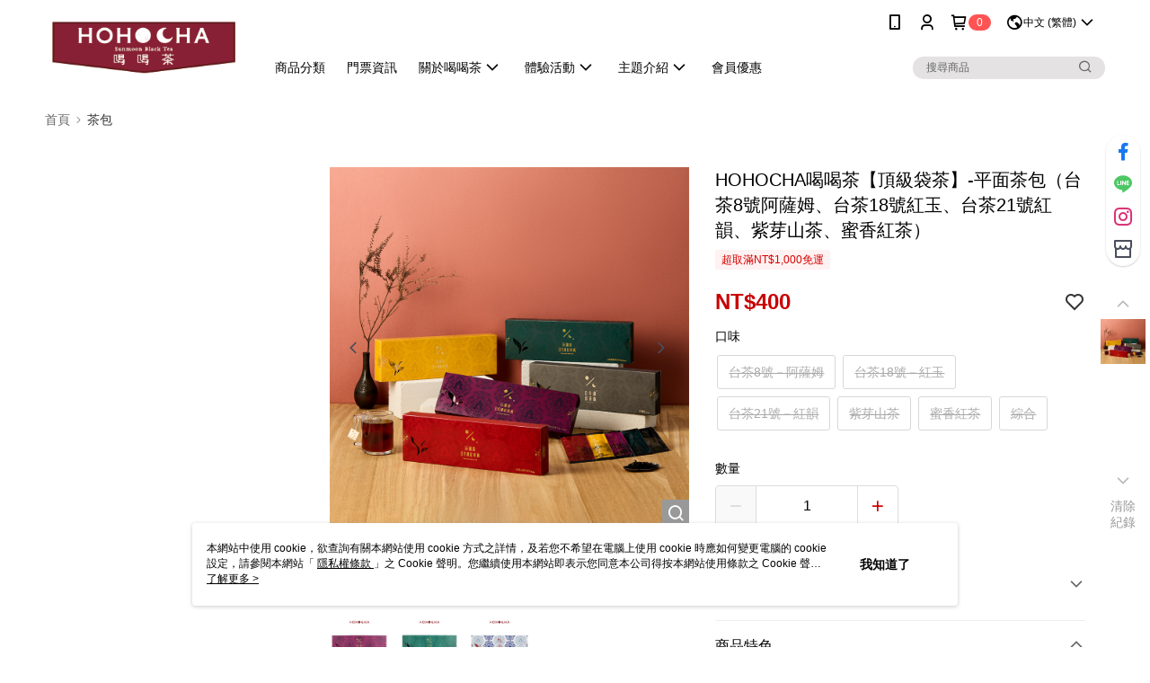

--- FILE ---
content_type: text/css
request_url: https://cms-static.cdn.91app.com/theme/41310/css/cmsTheme_dfe9b993-73e3-471d-8093-2c4f4437c1bc_1768444601038.css?v=020190828
body_size: 342
content:
.cms-badge{color:#fff;background:#ff5353}.cms-header{background:#fff}.cms-nav{color:#000}.cms-logo{background-image:url(https://cms-static.cdn.91app.com/images/original/41310/c6422532-201f-42c7-b3c8-7e7c0b0cdec6-1648977082-llc0eye7zl_d.png)}.cms-linkColor{color:#428bca !important}.cms-moneyColor{color:#ca0000 !important}.cms-discountMoneyColor{color:#ca0000 !important}.cms-primaryBtnBgColor{background-color:#ca0000 !important}.cms-primaryBtnTextColor{color:#fff !important}.cms-secondBtnBgColor{background-color:#fff !important}.cms-secondBtnTextColor{color:#ca0000 !important}.cms-secondBtnBorderColor{border-color:#ca0000 !important}.cms-primaryHeartBtnBgColor{color:#ff5353 !important}.cms-secondHeartBtnBgColor{color:#333 !important}.cms-generalTagBgColor{background-color:#fff2f2 !important}.cms-generalTagTextColor{color:#d60000 !important}.cms-emphasisTagBgColor{background-color:#d60000 !important}.cms-emphasisTagTextColor{color:#fff !important}.cms-keyWordTagTextColor{color:#700000 !important}.cms-moneyBgColor{background-color:#ca0000 !important}.cms-moneyBorderColor{border-color:#ca0000 !important}.cms-moneyOutlineColor{outline-color:#ca0000 !important}#progressbar li.active:before{background-color:#ca0000 !important;border-color:#ca0000 !important}.cms-secondBtnBgColor:hover{background-color:#f7f7f7 !important}.cms-primaryBtnBgColor:hover{background-color:#b00 !important}.cms-primaryBtnBorderColor{border-color:#ca0000 !important}.cms-primaryQtyBtnTextColor{color:#ca0000 !important}.cms-tagBorderColor{border-color:#fff2f2 !important}.banner-discount-fee{color:#ca0000 !important}.banner-add-to-cart{border-color:#ca0000 !important;color:#ca0000 !important}.cms-main-color{background-color:#fff !important}.cms-sub-color{color:#000 !important}